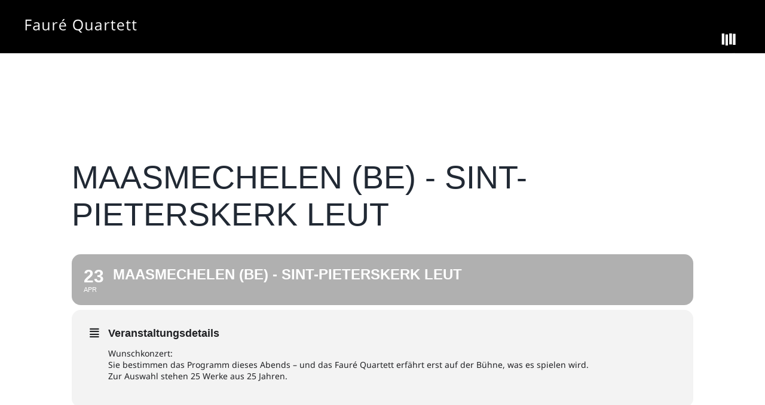

--- FILE ---
content_type: text/css
request_url: https://faurequartett.de/wp-content/uploads/la_icon_sets/style.min.css?ver=6.9
body_size: 1445
content:
@font-face {
  font-family: 'klavier-v1';
  src:  url('klavier-v1/klavier.eot?wdursp');
  src:  url('klavier-v1/klavier.eot?wdursp#iefix') format('embedded-opentype'),
    url('klavier-v1/klavier.ttf?wdursp') format('truetype'),
    url('klavier-v1/klavier.woff?wdursp') format('woff'),
    url('klavier-v1/klavier.svg?wdursp#klavier') format('svg');
  font-weight: normal;
  font-style: normal;
  font-display: block;
}

[class^="la213e5bb60383526a53c27cd27452386a-"], [class*=" la213e5bb60383526a53c27cd27452386a-"] {
  
  font-family: 'klavier-v1' !important;
  speak: never;
  font-style: normal;
  font-weight: normal;
  font-variant: normal;
  text-transform: none;
  line-height: 1;

  
  -webkit-font-smoothing: antialiased;
  -moz-osx-font-smoothing: grayscale;
}

.la213e5bb60383526a53c27cd27452386a-FaureQuartett:before {
  content: "\e900";
  color: #fff;
}
@font-face {
  font-family: 'newone-v1';
  src:
    url('newone-v1/newone.ttf?4bcm1q') format('truetype'),
    url('newone-v1/newone.woff?4bcm1q') format('woff'),
    url('newone-v1/newone.svg?4bcm1q#newone') format('svg');
  font-weight: normal;
  font-style: normal;
  font-display: block;
}

[class^="la880f376aa5a6b324d903ab2bf2109c43-"], [class*=" la880f376aa5a6b324d903ab2bf2109c43-"] {
  
  font-family: 'newone-v1' !important;
  speak: never;
  font-style: normal;
  font-weight: normal;
  font-variant: normal;
  text-transform: none;
  line-height: 1;

  
  -webkit-font-smoothing: antialiased;
  -moz-osx-font-smoothing: grayscale;
}

.la880f376aa5a6b324d903ab2bf2109c43-FaureQuartett:before {
  content: "\e900";
  color: #fff;
}
